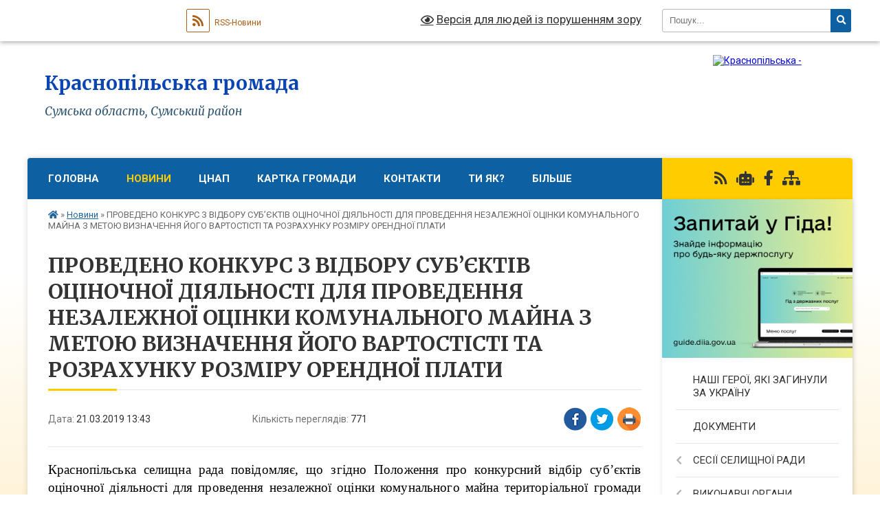

--- FILE ---
content_type: text/html; charset=UTF-8
request_url: https://krasnopilska-gromada.gov.ua/news/1553168681/
body_size: 13581
content:
<!DOCTYPE html>
<html lang="uk">
<head>
	<!--[if IE]><meta http-equiv="X-UA-Compatible" content="IE=edge"><![endif]-->
	<meta charset="utf-8">
	<meta name="viewport" content="width=device-width, initial-scale=1">
	<!--[if IE]><script>
		document.createElement('header');
		document.createElement('nav');
		document.createElement('main');
		document.createElement('section');
		document.createElement('article');
		document.createElement('aside');
		document.createElement('footer');
		document.createElement('figure');
		document.createElement('figcaption');
	</script><![endif]-->
	<title>ПРОВЕДЕНО КОНКУРС З ВІДБОРУ СУБ’ЄКТІВ ОЦІНОЧНОЇ ДІЯЛЬНОСТІ ДЛЯ ПРОВЕДЕННЯ НЕЗАЛЕЖНОЇ ОЦІНКИ КОМУНАЛЬНОГО МАЙНА З МЕТОЮ ВИЗНАЧЕННЯ ЙОГО ВАРТОСТІСТІ ТА РОЗРАХУНКУ РОЗМІРУ ОРЕНДНОЇ ПЛАТИ | Краснопільська громада</title>
	<meta name="description" content="Краснопільська селищна рада повідомляє, що згідно Положення про конкурсний відбір суб&amp;rsquo;єктів оціночної діяльності для проведення незалежної оцінки комунального майна територіальної громади Краснопільської селищної ради затвердженого рі">
	<meta name="keywords" content="ПРОВЕДЕНО, КОНКУРС, З, ВІДБОРУ, СУБ’ЄКТІВ, ОЦІНОЧНОЇ, ДІЯЛЬНОСТІ, ДЛЯ, ПРОВЕДЕННЯ, НЕЗАЛЕЖНОЇ, ОЦІНКИ, КОМУНАЛЬНОГО, МАЙНА, З, МЕТОЮ, ВИЗНАЧЕННЯ, ЙОГО, ВАРТОСТІСТІ, ТА, РОЗРАХУНКУ, РОЗМІРУ, ОРЕНДНОЇ, ПЛАТИ, |, Краснопільська, громада">

	
		<meta property="og:image" content="https://rada.info/upload/users_files/04390104/7c02778f52ec72793d74d14bfa794c0b.jpg">
	<meta property="og:image:width" content="1024">
	<meta property="og:image:height" content="683">
			<meta property="og:title" content="ПРОВЕДЕНО КОНКУРС З ВІДБОРУ СУБ’ЄКТІВ ОЦІНОЧНОЇ ДІЯЛЬНОСТІ ДЛЯ ПРОВЕДЕННЯ НЕЗАЛЕЖНОЇ ОЦІНКИ КОМУНАЛЬНОГО МАЙНА З МЕТОЮ ВИЗНАЧЕННЯ ЙОГО ВАРТОСТІСТІ ТА РОЗРАХУНКУ РОЗМІРУ ОРЕНДНОЇ ПЛАТИ">
			<meta property="og:description" content="Краснопільська селищна рада повідомляє, що згідно Положення про конкурсний відбір суб&amp;rsquo;єктів оціночної діяльності для проведення незалежної оцінки комунального майна територіальної громади Краснопільської селищної ради затвердженого рішенням дванадцятої сесії сьомого скликання від 28.02.2018року №73 та керуючись Законом України &amp;laquo;Про оцінку майна, майнових прав та професійну оціночну діяльність в Україні&amp;raquo;, Законом України &amp;laquo;Про місцеве самоврядування в Україні&amp;raquo; проведено конкурс з відбору суб&amp;rsquo;єктів оціночної діяльності для проведення незалежної оцінки комунального майна з метою визначення його вартості та розрахунку розміру орендної плати.">
			<meta property="og:type" content="article">
	<meta property="og:url" content="https://krasnopilska-gromada.gov.ua/news/1553168681/">
		
		<link rel="apple-touch-icon" sizes="57x57" href="https://gromada.org.ua/apple-icon-57x57.png">
	<link rel="apple-touch-icon" sizes="60x60" href="https://gromada.org.ua/apple-icon-60x60.png">
	<link rel="apple-touch-icon" sizes="72x72" href="https://gromada.org.ua/apple-icon-72x72.png">
	<link rel="apple-touch-icon" sizes="76x76" href="https://gromada.org.ua/apple-icon-76x76.png">
	<link rel="apple-touch-icon" sizes="114x114" href="https://gromada.org.ua/apple-icon-114x114.png">
	<link rel="apple-touch-icon" sizes="120x120" href="https://gromada.org.ua/apple-icon-120x120.png">
	<link rel="apple-touch-icon" sizes="144x144" href="https://gromada.org.ua/apple-icon-144x144.png">
	<link rel="apple-touch-icon" sizes="152x152" href="https://gromada.org.ua/apple-icon-152x152.png">
	<link rel="apple-touch-icon" sizes="180x180" href="https://gromada.org.ua/apple-icon-180x180.png">
	<link rel="icon" type="image/png" sizes="192x192"  href="https://gromada.org.ua/android-icon-192x192.png">
	<link rel="icon" type="image/png" sizes="32x32" href="https://gromada.org.ua/favicon-32x32.png">
	<link rel="icon" type="image/png" sizes="96x96" href="https://gromada.org.ua/favicon-96x96.png">
	<link rel="icon" type="image/png" sizes="16x16" href="https://gromada.org.ua/favicon-16x16.png">
	<link rel="manifest" href="https://gromada.org.ua/manifest.json">
	<meta name="msapplication-TileColor" content="#ffffff">
	<meta name="msapplication-TileImage" content="https://gromada.org.ua/ms-icon-144x144.png">
	<meta name="theme-color" content="#ffffff">
	
	
		<meta name="robots" content="">
	
	<link rel="preconnect" href="https://fonts.googleapis.com">
	<link rel="preconnect" href="https://fonts.gstatic.com" crossorigin>
	<link href="https://fonts.googleapis.com/css?family=Merriweather:400i,700|Roboto:400,400i,700,700i&amp;subset=cyrillic-ext" rel="stylesheet">

    <link rel="preload" href="https://cdnjs.cloudflare.com/ajax/libs/font-awesome/5.9.0/css/all.min.css" as="style">
	<link rel="stylesheet" href="https://cdnjs.cloudflare.com/ajax/libs/font-awesome/5.9.0/css/all.min.css" integrity="sha512-q3eWabyZPc1XTCmF+8/LuE1ozpg5xxn7iO89yfSOd5/oKvyqLngoNGsx8jq92Y8eXJ/IRxQbEC+FGSYxtk2oiw==" crossorigin="anonymous" referrerpolicy="no-referrer" />
	
    <link rel="preload" href="//gromada.org.ua/themes/nature/css/styles_vip.css?v=3.31" as="style">
	<link rel="stylesheet" href="//gromada.org.ua/themes/nature/css/styles_vip.css?v=3.31">
	<link rel="stylesheet" href="//gromada.org.ua/themes/nature/css/9912/theme_vip.css?v=1767220067">
	
		<!--[if lt IE 9]>
	<script src="https://oss.maxcdn.com/html5shiv/3.7.2/html5shiv.min.js"></script>
	<script src="https://oss.maxcdn.com/respond/1.4.2/respond.min.js"></script>
	<![endif]-->
	<!--[if gte IE 9]>
	<style type="text/css">
		.gradient { filter: none; }
	</style>
	<![endif]-->

</head>
<body class=" right">

	<a href="#top_menu" class="skip-link link" aria-label="Перейти до головного меню (Alt+1)" accesskey="1">Перейти до головного меню (Alt+1)</a>
	<a href="#left_menu" class="skip-link link" aria-label="Перейти до бічного меню (Alt+2)" accesskey="2">Перейти до бічного меню (Alt+2)</a>
    <a href="#main_content" class="skip-link link" aria-label="Перейти до головного вмісту (Alt+3)" accesskey="3">Перейти до текстового вмісту (Alt+3)</a>



		<div id="all_screen">

						<section class="search_menu">
				<div class="wrap">
					<div class="row">
						<div class="grid-25 fl">
							<form action="https://krasnopilska-gromada.gov.ua/search/" class="search">
								<input type="text" name="q" value="" placeholder="Пошук..." aria-label="Введіть пошукову фразу" required>
								<button type="submit" name="search" value="y" aria-label="Натисніть для здійснення пошуку"><i class="fa fa-search"></i></button>
							</form>
							<a id="alt_version_eye" href="#" title="Версія для людей із порушенням зору" onclick="return set_special('ae907937966a920bba43e5e6a2c21037c672e4e1');"><i class="far fa-eye"></i></a>
						</div>
						<div class="grid-75">
							<div class="row">
								<div class="grid-25" style="padding-top: 13px;">
									<div id="google_translate_element"></div>
								</div>
								<div class="grid-25" style="padding-top: 13px;">
									<a href="https://gromada.org.ua/rss/9912/" class="rss" title="RSS-стрічка"><span><i class="fa fa-rss"></i></span> RSS-Новини</a>
								</div>
								<div class="grid-50 alt_version_block">

									<div class="alt_version">
										<a href="#" class="set_special_version" onclick="return set_special('ae907937966a920bba43e5e6a2c21037c672e4e1');"><i class="far fa-eye"></i> Версія для людей із порушенням зору</a>
									</div>

								</div>
								<div class="clearfix"></div>
							</div>
						</div>
						<div class="clearfix"></div>
					</div>
				</div>
			</section>
			
			<header>
				<div class="wrap">
					<div class="row">

						<div class="grid-25 logo fl">
							<a href="https://krasnopilska-gromada.gov.ua/" id="logo">
								<img src="https://rada.info/upload/users_files/04390104/gerb/images_1.png" alt="Краснопільська - ">
							</a>
						</div>
						<div class="grid-75 title fr">
							<div class="slogan_1">Краснопільська громада</div>
							<div class="slogan_2">Сумська область, Сумський район</div>
						</div>
						<div class="clearfix"></div>

					</div>
				</div>
			</header>

			<div class="wrap">
				<section class="middle_block">

					<div class="row">
						<div class="grid-75 fr">
							<nav class="main_menu" id="top_menu">
								<ul>
																		<li class="">
										<a href="https://krasnopilska-gromada.gov.ua/main/">Головна</a>
																													</li>
																		<li class="active has-sub">
										<a href="https://krasnopilska-gromada.gov.ua/news/">Новини</a>
																				<button onclick="return show_next_level(this);" aria-label="Показати підменю"></button>
																														<ul>
																						<li>
												<a href="https://krasnopilska-gromada.gov.ua/vitannya-12-36-16-11-06-2025/">ВІТАННЯ / НАГОРОДИ</a>
																																			</li>
																						<li>
												<a href="https://krasnopilska-gromada.gov.ua/more_news/">ПОДІЇ ТА ОГОЛОШЕННЯ</a>
																																			</li>
																						<li>
												<a href="https://krasnopilska-gromada.gov.ua/informacijna-kampaniya-13-08-48-11-06-2025/">ІНФОРМАЦІЙНА КАМПАНІЯ</a>
																																			</li>
																																</ul>
																			</li>
																		<li class=" has-sub">
										<a href="https://krasnopilska-gromada.gov.ua/cnap-12-35-35-11-06-2025/">ЦНАП</a>
																				<button onclick="return show_next_level(this);" aria-label="Показати підменю"></button>
																														<ul>
																						<li>
												<a href="https://krasnopilska-gromada.gov.ua/pidsumki-roboti-19-52-19-11-06-2025/">ПІДСУМКИ РОБОТИ</a>
																																			</li>
																						<li class="has-sub">
												<a href="https://krasnopilska-gromada.gov.ua/zvernennya-gromadyan-13-35-31-17-06-2025/">ЗВЕРНЕННЯ ГРОМАДЯН</a>
																								<button onclick="return show_next_level(this);" aria-label="Показати підменю"></button>
																																				<ul>
																										<li>
														<a href="https://krasnopilska-gromada.gov.ua/garyachi-linii-13-49-00-17-06-2025/">ГАРЯЧІ ЛІНІЇ</a>
													</li>
																																						</ul>
																							</li>
																						<li class="has-sub">
												<a href="https://krasnopilska-gromada.gov.ua/derzhavna-reestraciya-13-45-22-17-06-2025/">ДЕРЖАВНА РЕЄСТРАЦІЯ</a>
																								<button onclick="return show_next_level(this);" aria-label="Показати підменю"></button>
																																				<ul>
																										<li>
														<a href="https://krasnopilska-gromada.gov.ua/tipovi-informacijni-kartki-administrativnoi-poslugi-14-48-56-17-06-2025/">ТИПОВІ ІНФОРМАЦІЙНІ КАРТКИ АДМІНІСТРАТИВНОЇ ПОСЛУГИ</a>
													</li>
																																						</ul>
																							</li>
																						<li>
												<a href="https://krasnopilska-gromada.gov.ua/ogoloshennya-13-49-21-17-06-2025/">ОГОЛОШЕННЯ</a>
																																			</li>
																																</ul>
																			</li>
																		<li class="">
										<a href="https://krasnopilska-gromada.gov.ua/structure/">Картка громади</a>
																													</li>
																		<li class="">
										<a href="https://krasnopilska-gromada.gov.ua/feedback/">Контакти</a>
																													</li>
																		<li class="">
										<a href="https://krasnopilska-gromada.gov.ua/ti-yak-08-34-23-28-06-2025/">ТИ ЯК?</a>
																													</li>
																		<li class=" has-sub">
										<a href="https://krasnopilska-gromada.gov.ua/bilshe-08-37-35-28-06-2025/">БІЛЬШЕ</a>
																				<button onclick="return show_next_level(this);" aria-label="Показати підменю"></button>
																														<ul>
																						<li>
												<a href="https://krasnopilska-gromada.gov.ua/bezoplatna-pravova-dopomoga-informue-14-15-51-29-09-2022/">БЕЗОПЛАТНА ПРАВОВА ДОПОМОГА</a>
																																			</li>
																						<li>
												<a href="https://krasnopilska-gromada.gov.ua/zahist-prav-spozhivachiv-1525434168/">ЗАХИСТ ПРАВ СПОЖИВАЧІВ</a>
																																			</li>
																						<li class="has-sub">
												<a href="https://krasnopilska-gromada.gov.ua/meshkancyam-bagatokvartirnih-budinkiv-yak-stvoriti-osbb-i-ne-tilki-14-16-01-03-04-2019/">ЯК СТВОРИТИ ОСББ І НЕ ТІЛЬКИ</a>
																								<button onclick="return show_next_level(this);" aria-label="Показати підменю"></button>
																																				<ul>
																										<li>
														<a href="https://krasnopilska-gromada.gov.ua/programa-spriyannya-stvorennju-ta-pidtrimki-diyalnosti-ob’ednan-spivvlasnikiv-bagatokvartirnih-budinkiv-osbb-na-teritorii-krasnopilskoi-selischnoi-rad/">Програма сприяння створенню та підтримки діяльності об’єднань співвласників багатоквартирних будинків (ОСББ) на території Краснопільської селищної ради на 2019-2020 роки</a>
													</li>
																										<li>
														<a href="https://krasnopilska-gromada.gov.ua/energoefektivnist-u-bagatokvartirnomu-budinku-15-26-29-03-04-2019/">Енергоефективність у багатоквартирному будинку</a>
													</li>
																										<li>
														<a href="https://krasnopilska-gromada.gov.ua/nash-budinok-—-nasha-vlasnist-15-54-31-03-04-2019/">Наш будинок — наша власність</a>
													</li>
																																						</ul>
																							</li>
																						<li>
												<a href="https://krasnopilska-gromada.gov.ua/bezbarernist-12-29-04-29-07-2025/">БЕЗБАР'ЄРНІСТЬ</a>
																																			</li>
																																</ul>
																			</li>
																										</ul>

								<button class="menu-button" id="open-button"><i class="fas fa-bars"></i> Меню сайту</button>

							</nav>
							<div class="clearfix"></div>

														<section class="bread_crumbs">
								<div xmlns:v="http://rdf.data-vocabulary.org/#"><a href="https://krasnopilska-gromada.gov.ua/" title="Головна сторінка"><i class="fas fa-home"></i></a> &raquo; <a href="https://krasnopilska-gromada.gov.ua/news/" aria-current="page">Новини</a>  &raquo; <span>ПРОВЕДЕНО КОНКУРС З ВІДБОРУ СУБ’ЄКТІВ ОЦІНОЧНОЇ ДІЯЛЬНОСТІ ДЛЯ ПРОВЕДЕННЯ НЕЗАЛЕЖНОЇ ОЦІНКИ КОМУНАЛЬНОГО МАЙНА З МЕТОЮ ВИЗНАЧЕННЯ ЙОГО ВАРТОСТІСТІ ТА РОЗРАХУНКУ РОЗМІРУ ОРЕНДНОЇ ПЛАТИ</span></div>
							</section>
							
							<main id="main_content">

																											<h1>ПРОВЕДЕНО КОНКУРС З ВІДБОРУ СУБ’ЄКТІВ ОЦІНОЧНОЇ ДІЯЛЬНОСТІ ДЛЯ ПРОВЕДЕННЯ НЕЗАЛЕЖНОЇ ОЦІНКИ КОМУНАЛЬНОГО МАЙНА З МЕТОЮ ВИЗНАЧЕННЯ ЙОГО ВАРТОСТІСТІ ТА РОЗРАХУНКУ РОЗМІРУ ОРЕНДНОЇ ПЛАТИ</h1>


<div class="row">
	<div class="grid-30 one_news_date">
		Дата: <span>21.03.2019 13:43</span>
	</div>
	<div class="grid-30 one_news_count">
		Кількість переглядів: <span>771</span>
	</div>
		<div class="grid-30 one_news_socials">
		<button class="social_share" data-type="fb" aria-label="Поширити у Фейсбук"><img src="//gromada.org.ua/themes/nature/img/share/fb.png" alt="Іконака Фейсбук"></button>
		<button class="social_share" data-type="tw" aria-label="Поширити у Твітер"><img src="//gromada.org.ua/themes/nature/img/share/tw.png" alt="Іконка Твітер"></button>
		<button class="print_btn" onclick="window.print();" aria-label="Надрукувати"><img src="//gromada.org.ua/themes/nature/img/share/print.png" alt="Іконка принтеру"></button>
	</div>
		<div class="clearfix"></div>
</div>

<hr>

<p class="MsoBodyText" style="margin:0cm; margin-bottom:.0001pt; text-align:justify; margin-right:0cm; margin-left:0cm"><span style="font-size:12pt"><span style="font-family:&quot;Times New Roman&quot;,&quot;serif&quot;"><span style="font-size:14.0pt"><span style="color:black"><span style="position:relative"><span style="top:1.0pt"><span style="letter-spacing:.1pt">Краснопільська селищна рада повідомляє, що згідно Положення про конкурсний відбір суб&rsquo;єктів оціночної діяльності для проведення незалежної оцінки комунального майна територіальної громади Краснопільської селищної ради затвердженого рішенням дванадцятої сесії сьомого скликання від 28.02.2018року №73 та керуючись Законом України &laquo;Про оцінку майна, майнових прав та професійну оціночну діяльність в Україні&raquo;, Законом України &laquo;Про місцеве самоврядування в Україні&raquo; проведено конкурс </span></span></span></span></span><span style="font-size:14.0pt"><span style="color:black"><span style="position:relative"><span style="top:1.0pt"><span style="letter-spacing:.1pt">з відбору суб&rsquo;єктів оціночної діяльності для проведення незалежної оцінки комунального майна з метою визначення його вартості та розрахунку розміру орендної плати.</span></span></span></span></span></span></span></p>

<p style="margin: 0cm 0cm 10pt; text-align: justify;"><span style="font-size:11pt"><span style="background:white"><span style="line-height:normal"><span style="font-family:&quot;Calibri&quot;,&quot;sans-serif&quot;"><span style="font-size:14.0pt"><span style="font-family:&quot;Times New Roman&quot;,&quot;serif&quot;"><span style="color:black"><span style="position:relative"><span style="top:1.0pt"><span style="letter-spacing:.1pt">&nbsp;&nbsp;&nbsp;&nbsp;&nbsp;&nbsp;&nbsp;&nbsp; Відповідно до рішення конкурсної комісії </span></span></span></span></span></span><span style="font-size:14.0pt"><span style="font-family:&quot;Times New Roman&quot;,&quot;serif&quot;"><span style="color:black"><span style="position:relative"><span style="top:1.0pt"><span style="letter-spacing:.1pt">з відбору суб&rsquo;єктів оціночної діяльності для проведення незалежної оцінки </span></span></span></span></span></span><span style="font-size:14.0pt"><span style="font-family:&quot;Times New Roman&quot;,&quot;serif&quot;">частини нежитлового </span></span><span style="font-size:14.0pt"><span style="font-family:&quot;Times New Roman&quot;,&quot;serif&quot;">приміщення загальною площею 34,5 кв. м., що розташоване за адресою: Сумська область, смт Краснопілля, вул. Сумська, 6 з метою визначення його вартості для подальшого розрахунку розміру орендної плати переможцем<span style="color:black"><span style="position:relative"><span style="top:1.0pt"><span style="letter-spacing:.1pt"> визначено - С</span></span></span></span>уб&rsquo;єкта оціночної діяльності ФОП Педченко Андрія Миколайовича.</span></span></span></span></span></span></p>

<p style="margin-bottom:.0001pt; text-align:justify; margin:0cm 0cm 10pt"><span style="font-size:11pt"><span style="background:white"><span style="line-height:normal"><span style="font-family:&quot;Calibri&quot;,&quot;sans-serif&quot;"><span style="font-size:14.0pt"><span style="font-family:&quot;Times New Roman&quot;,&quot;serif&quot;"><img alt="Фото без опису"  alt="" height="466" src="https://rada.info/upload/users_files/04390104/7c02778f52ec72793d74d14bfa794c0b.jpg" width="700" /></span></span></span></span></span></span></p>
<div class="clearfix"></div>

<hr>



<p><a href="https://krasnopilska-gromada.gov.ua/news/" class="btn btn-grey">&laquo; повернутися</a></p>																	
							</main>
						</div>
						<div class="grid-25 fl">

							<div class="project_name">
								<a href="https://gromada.org.ua/rss/9912/" rel="nofollow" target="_blank" title="RSS-стрічка новин сайту"><i class="fas fa-rss"></i></a>
																<a href="https://krasnopilska-gromada.gov.ua/feedback/#chat_bot" title="Наша громада в смартфоні"><i class="fas fa-robot"></i></a>
																																<a href="https://www.facebook.com/KrasnopilskaOTG" rel="nofollow" target="_blank" title="Приєднуйтесь до нас у Facebook"><i class="fab fa-facebook-f"></i></a>																								<a href="https://krasnopilska-gromada.gov.ua/sitemap/" title="Мапа сайту"><i class="fas fa-sitemap"></i></a>
							</div>
							<aside class="left_sidebar">
				
																<div class="diia_guide">
									<a href="https://guide.diia.gov.ua/" rel="nofollow" target="_blank"><img src="https://gromada.org.ua/upload/diia_guide.jpg" alt="Гід державних послуг"></a>
								</div>
								
																<nav class="sidebar_menu" id="left_menu">
									<ul>
																				<li class="">
											<a href="https://krasnopilska-gromada.gov.ua/nashi-geroi-yaki-zaginuli-za-ukrainu-20-35-12-30-09-2024/">НАШІ ГЕРОЇ, ЯКІ ЗАГИНУЛИ ЗА УКРАЇНУ</a>
																																</li>
																				<li class="">
											<a href="https://krasnopilska-gromada.gov.ua/docs/">ДОКУМЕНТИ</a>
																																</li>
																				<li class=" has-sub">
											<a href="https://krasnopilska-gromada.gov.ua/sesiya-selischnoi-radi-13-45-15-26-09-2024/">СЕСІЇ СЕЛИЩНОЇ РАДИ</a>
																						<button onclick="return show_next_level(this);" aria-label="Показати підменю"></button>
																																	<i class="fa fa-chevron-right"></i>
											<ul>
																								<li class="">
													<a href="https://krasnopilska-gromada.gov.ua/48-sesiya-8-sklikannya-15-02-03-27-09-2024/">Відеофіксація</a>
																																						</li>
																								<li class="">
													<a href="https://krasnopilska-gromada.gov.ua/postijni-komisii-14-42-03-26-09-2024/">Постійні комісії</a>
																																						</li>
																								<li class="">
													<a href="https://krasnopilska-gromada.gov.ua/rezultati-poimennogo-golosuvannya-09-23-11-07-04-2025/">Результати поіменного голосування</a>
																																						</li>
																								<li class=" has-sub">
													<a href="https://krasnopilska-gromada.gov.ua/rishennya-10-24-36-21-10-2024/">Рішення</a>
																										<button onclick="return show_next_level(this);" aria-label="Показати підменю"></button>
																																							<i class="fa fa-chevron-right"></i>
													<ul>
																												<li><a href="https://krasnopilska-gromada.gov.ua/2024-10-25-05-21-10-2024/">2024 рік</a></li>
																												<li><a href="https://krasnopilska-gromada.gov.ua/2025-rik-11-50-50-04-02-2025/">2025 рік</a></li>
																																									</ul>
																									</li>
																																			</ul>
																					</li>
																				<li class=" has-sub">
											<a href="https://krasnopilska-gromada.gov.ua/vikonavchi-organi-13-04-33-03-06-2025/">ВИКОНАВЧІ ОРГАНИ</a>
																						<button onclick="return show_next_level(this);" aria-label="Показати підменю"></button>
																																	<i class="fa fa-chevron-right"></i>
											<ul>
																								<li class="">
													<a href="https://krasnopilska-gromada.gov.ua/finansi-14-41-58-03-06-2025/">ФІНАНСИ / БЮДЖЕТ</a>
																																						</li>
																								<li class="">
													<a href="https://krasnopilska-gromada.gov.ua/komunalne-majno-14-42-31-03-06-2025/">ВІДДІЛ УПРАВЛІННЯ КОМУНАЛЬНИМ МАЙНОМ</a>
																																						</li>
																								<li class=" has-sub">
													<a href="https://krasnopilska-gromada.gov.ua/zhitlovokomunalna-sfera-14-43-08-03-06-2025/">ВІДДІЛ ЖИТЛОВО-КОМУНАЛЬНОГО  ГОСПОДАРСТВА</a>
																										<button onclick="return show_next_level(this);" aria-label="Показати підменю"></button>
																																							<i class="fa fa-chevron-right"></i>
													<ul>
																												<li><a href="https://krasnopilska-gromada.gov.ua/zhitlovokomunalne-gospodarstvo-10-51-51-23-02-2024/">Житлово-комунальне господарство</a></li>
																												<li><a href="https://krasnopilska-gromada.gov.ua/pidsumki-roboti-20-05-18-11-06-2025/">ПІДСУМКИ РОБОТИ</a></li>
																																									</ul>
																									</li>
																								<li class=" has-sub">
													<a href="https://krasnopilska-gromada.gov.ua/osvita-14-49-14-03-06-2025/">ОСВІТА</a>
																										<button onclick="return show_next_level(this);" aria-label="Показати підменю"></button>
																																							<i class="fa fa-chevron-right"></i>
													<ul>
																												<li><a href="https://krasnopilska-gromada.gov.ua/pidsumki-roboti-21-45-55-11-06-2025/">ПІДСУМКИ РОБОТИ</a></li>
																																									</ul>
																									</li>
																								<li class=" has-sub">
													<a href="https://krasnopilska-gromada.gov.ua/ekonomichnij-rozvitok-14-50-24-03-06-2025/">ЕКОНОМІЧНИЙ РОЗВИТОК</a>
																										<button onclick="return show_next_level(this);" aria-label="Показати підменю"></button>
																																							<i class="fa fa-chevron-right"></i>
													<ul>
																												<li><a href="https://krasnopilska-gromada.gov.ua/proekt-programi-ekonomichnogo-i-socialnogo-rozvitku-krasnopilskoi-selischnoi-radi-na-2023-rik-20-19-12-13-12-2022/">ПРОГРАМА ЕКОНОМІЧНОГО I СОЦІАЛЬНОГО РОЗВИТКУ КРАСНОПІЛЬСЬКОЇ СЕЛИЩНОЇ РАДИ</a></li>
																												<li><a href="https://krasnopilska-gromada.gov.ua/malij-ta-serednij-biznes-15-21-58-24-06-2025/">МАЛИЙ ТА СЕРЕДНІЙ БІЗНЕС</a></li>
																												<li><a href="https://krasnopilska-gromada.gov.ua/pidsumki-roboti-20-08-07-11-06-2025/">ПІДСУМКИ РОБОТИ</a></li>
																																									</ul>
																									</li>
																								<li class=" has-sub">
													<a href="https://krasnopilska-gromada.gov.ua/nadzvichajni-situacii-14-53-40-03-06-2025/">ЦИВІЛЬНИЙ ЗАХИСТ НАСЕЛЕННЯ / НАДЗВИЧАЙНІ СИТУАЦІЇ</a>
																										<button onclick="return show_next_level(this);" aria-label="Показати підменю"></button>
																																							<i class="fa fa-chevron-right"></i>
													<ul>
																												<li><a href="https://krasnopilska-gromada.gov.ua/evakuacijni-zahodi-12-46-39-10-06-2025/">ЕВАКУАЦІЙНІ ЗАХОДИ</a></li>
																												<li><a href="https://krasnopilska-gromada.gov.ua/pidsumki-roboti-20-03-59-11-06-2025/">ПІДСУМКИ РОБОТИ</a></li>
																																									</ul>
																									</li>
																								<li class=" has-sub">
													<a href="https://krasnopilska-gromada.gov.ua/kultura-molodbsport-turizm-22-30-22-10-06-2025/">КУЛЬТУРА, МОЛОДЬ,СПОРТ, ТУРИЗМ</a>
																										<button onclick="return show_next_level(this);" aria-label="Показати підменю"></button>
																																							<i class="fa fa-chevron-right"></i>
													<ul>
																												<li><a href="https://krasnopilska-gromada.gov.ua/novini-22-37-50-10-06-2025/">НОВИНИ</a></li>
																												<li><a href="https://krasnopilska-gromada.gov.ua/ogoloshennya-22-38-27-10-06-2025/">ОГОЛОШЕННЯ</a></li>
																												<li><a href="https://krasnopilska-gromada.gov.ua/pidsumki-roboti-21-32-36-11-06-2025/">ПІДСУМКИ РОБОТИ ВІДДІЛУ КУЛЬТУРИ, ТУРИЗМУ, МОЛОДІ ТА СПОРТУ</a></li>
																												<li><a href="https://krasnopilska-gromada.gov.ua/pidsumki-roboti-sportu-21-37-50-11-06-2025/">ПІДСУМКИ РОБОТИ СПОРТУ</a></li>
																																									</ul>
																									</li>
																								<li class=" has-sub">
													<a href="https://krasnopilska-gromada.gov.ua/sluzhba-u-spravah-ditej-14-23-26-03-06-2025/">СЛУЖБА У СПРАВАХ ДІТЕЙ</a>
																										<button onclick="return show_next_level(this);" aria-label="Показати підменю"></button>
																																							<i class="fa fa-chevron-right"></i>
													<ul>
																												<li><a href="https://krasnopilska-gromada.gov.ua/novini-22-48-19-10-06-2025/">НОВИНИ</a></li>
																																									</ul>
																									</li>
																								<li class=" has-sub">
													<a href="https://krasnopilska-gromada.gov.ua/zemelni-vidnosini-14-25-06-03-06-2025/">ЗЕМЕЛЬНІ ВІДНОСИНИ</a>
																										<button onclick="return show_next_level(this);" aria-label="Показати підменю"></button>
																																							<i class="fa fa-chevron-right"></i>
													<ul>
																												<li><a href="https://krasnopilska-gromada.gov.ua/pidsumki-roboti-19-57-26-11-06-2025/">ПІДСУМКИ РОБОТИ</a></li>
																																									</ul>
																									</li>
																								<li class=" has-sub">
													<a href="https://krasnopilska-gromada.gov.ua/socialnij-zahist-14-41-09-03-06-2025/">СОЦІАЛЬНИЙ ЗАХИСТ</a>
																										<button onclick="return show_next_level(this);" aria-label="Показати підменю"></button>
																																							<i class="fa fa-chevron-right"></i>
													<ul>
																												<li><a href="https://krasnopilska-gromada.gov.ua/informaciya-dlya-gromadyan-ukraini-yaki-prozhivajut-na-timchasovo-okupovanih-teritoriyah-14-37-13-01-03-2023/">ІНФОРМАЦІЯ ДЛЯ ГРОМАДЯН УКРАЇНИ, ЯКІ ПРОЖИВАЮТЬ НА ТИМЧАСОВО ОКУПОВАНИХ ТЕРИТОРІЯХ</a></li>
																												<li><a href="https://krasnopilska-gromada.gov.ua/informaciya-dlya-veteraniv-vijni-atooos-chleniv-simej-zagiblih-pomerlih-veteraniv-vijni-atooos-09-20-44-06-03-2023/">ІНФОРМАЦІЯ ДЛЯ ВЕТЕРАНІВ ВІЙНИ АТО/ООС, ЧЛЕНІВ СІМЕЙ ЗАГИБЛИ (ПОМЕРЛИХ) ВЕТЕРАНІВ ВІЙНИАТО/ООС</a></li>
																												<li><a href="https://krasnopilska-gromada.gov.ua/protidiya-domashnomu-nasilstvu-15-55-06-16-06-2025/">ПРОТИДІЯ ДОМАШНЬОМУ НАСИЛЬСТВУ</a></li>
																												<li><a href="https://krasnopilska-gromada.gov.ua/pidsumki-roboti-19-54-41-11-06-2025/">ПІДСУМКИ РОБОТИ</a></li>
																																									</ul>
																									</li>
																								<li class="">
													<a href="https://krasnopilska-gromada.gov.ua/agropromislovij-rozvitok-14-11-13-20-06-2025/">АГРОПРОМИСЛОВИЙ РОЗВИТОК</a>
																																						</li>
																																			</ul>
																					</li>
																				<li class=" has-sub">
											<a href="https://krasnopilska-gromada.gov.ua/komunalni-pidpriemstva-ustanovi-ta-zakladi-13-22-45-03-06-2025/">КОМУНАЛЬНІ ПІДПРИЄМСТВА, УСТАНОВИ ТА ЗАКЛАДИ</a>
																						<button onclick="return show_next_level(this);" aria-label="Показати підменю"></button>
																																	<i class="fa fa-chevron-right"></i>
											<ul>
																								<li class=" has-sub">
													<a href="https://krasnopilska-gromada.gov.ua/ku-centr-nadannya-socialnih-poslug-13-25-39-03-06-2025/">КУ "ЦЕНТР НАДАННЯ СОЦІАЛЬНИХ ПОСЛУГ"</a>
																										<button onclick="return show_next_level(this);" aria-label="Показати підменю"></button>
																																							<i class="fa fa-chevron-right"></i>
													<ul>
																												<li><a href="https://krasnopilska-gromada.gov.ua/pidsumki-roboti-21-26-30-11-06-2025/">ПІДСУМКИ РОБОТИ</a></li>
																												<li><a href="https://krasnopilska-gromada.gov.ua/mobilna-brigada-komunalnoi-ustanovi-centr-nadannya-socialnih-poslug-09-10-53-01-09-2025/">МОБІЛЬНА БРИГАДА</a></li>
																																									</ul>
																									</li>
																								<li class=" has-sub">
													<a href="https://krasnopilska-gromada.gov.ua/kz-krasnopilska-publichna-biblioteka-18-20-24-11-06-2025/">КЗ «КРАСНОПІЛЬСЬКА ПУБЛІЧНА БІБЛІОТЕКА»</a>
																										<button onclick="return show_next_level(this);" aria-label="Показати підменю"></button>
																																							<i class="fa fa-chevron-right"></i>
													<ul>
																												<li><a href="https://krasnopilska-gromada.gov.ua/ogoloshennya-10-24-01-23-06-2025/">ОГОЛОШЕННЯ</a></li>
																												<li><a href="https://krasnopilska-gromada.gov.ua/pidsumki-roboti-21-30-28-11-06-2025/">ПІДСУМКИ РОБОТИ</a></li>
																																									</ul>
																									</li>
																								<li class=" has-sub">
													<a href="https://krasnopilska-gromada.gov.ua/kz-krasnopilskij-palac-kulturi-18-23-51-11-06-2025/">КЗ "КРАСНОПІЛЬСЬКИЙ ПАЛАЦ КУЛЬТУРИ"</a>
																										<button onclick="return show_next_level(this);" aria-label="Показати підменю"></button>
																																							<i class="fa fa-chevron-right"></i>
													<ul>
																												<li><a href="https://krasnopilska-gromada.gov.ua/ogoloshennya-16-05-16-17-06-2025/">ОГОЛОШЕННЯ</a></li>
																																									</ul>
																									</li>
																								<li class="">
													<a href="https://krasnopilska-gromada.gov.ua/kp-ekoservis-20-06-29-11-06-2025/">КП "ЕКОСЕРВІС"</a>
																																						</li>
																								<li class=" has-sub">
													<a href="https://krasnopilska-gromada.gov.ua/kz-krasnopilska-dityacha-muzichna-shkola-21-29-16-11-06-2025/">КЗ "КРАСНОПІЛЬСЬКА ДИТЯЧА МУЗИЧНА ШКОЛА"</a>
																										<button onclick="return show_next_level(this);" aria-label="Показати підменю"></button>
																																							<i class="fa fa-chevron-right"></i>
													<ul>
																												<li><a href="https://krasnopilska-gromada.gov.ua/pidsumki-roboti-21-29-29-11-06-2025/">ПІДСУМКИ РОБОТИ</a></li>
																												<li><a href="https://krasnopilska-gromada.gov.ua/zviti-21-42-58-11-06-2025/">ЗВІТИ</a></li>
																																									</ul>
																									</li>
																																			</ul>
																					</li>
																				<li class=" has-sub">
											<a href="https://krasnopilska-gromada.gov.ua/korisna-informaciya-dlya-vpo-11-15-57-28-08-2023/">КОРИСНА ІНФОРМАЦІЯ ВПО</a>
																						<button onclick="return show_next_level(this);" aria-label="Показати підменю"></button>
																																	<i class="fa fa-chevron-right"></i>
											<ul>
																								<li class="">
													<a href="https://krasnopilska-gromada.gov.ua/perelik-misc-kompaktnogo-prozhivannya-ta-budinkiv-16-44-12-07-06-2025/">ПЕРЕЛІК МІСЦЬ КОМПАКТНОГО ПРОЖИВАННЯ ТА БУДИНКІВ</a>
																																						</li>
																								<li class="">
													<a href="https://krasnopilska-gromada.gov.ua/informaciya-pro-pracevlashtuvannya-dlya-vpo-11-55-33-24-07-2025/">ІНФОРМАЦІЯ ПРО ПРАЦЕВЛАШТУВАННЯ ДЛЯ ВПО</a>
																																						</li>
																								<li class="">
													<a href="https://krasnopilska-gromada.gov.ua/blagodijni-fondi-organizacii-12-22-14-24-07-2025/">ЦЕНТРИ ОТРИМАННЯ МЕДОЧНОЇ Й ГУМАНІТАРНОЇ ДОПОМОГИ, СОЦІАЛЬНИХ ВИПЛАТ, РЕЄСТРАЦІЇ ВПО ТА ІНШІ АДМІНІСТРАТИВНІ ПОСЛУГИ</a>
																																						</li>
																								<li class="">
													<a href="https://krasnopilska-gromada.gov.ua/vlashtuvannya-ditej-u-zzo-ta-zdo-15-01-35-24-07-2025/">ВЛАШТУВАННЯ ДІТЕЙ У ЗЗО ТА  ЗДО</a>
																																						</li>
																								<li class="">
													<a href="https://krasnopilska-gromada.gov.ua/psihologichna-dopomoga-dlya-vpo-15-03-29-24-07-2025/">ПСИХОЛОГІЧНА ДОПОМОГА ДЛЯ ВПО</a>
																																						</li>
																																			</ul>
																					</li>
																				<li class="">
											<a href="https://krasnopilska-gromada.gov.ua/regulyatorna-diyalnist-14-21-33-20-12-2022/">РЕГУЛЯТОРНА ДІЯЛЬНІСТЬ</a>
																																</li>
																				<li class="">
											<a href="https://krasnopilska-gromada.gov.ua/rishennya-pro-perejmenuvannya-vulic-ta-provulkiv-na-teritorii-naselenih-punktiv-krasnopilskoi-selischnoi-radi-14-38-48-21-11-2022/">РІШЕННЯ ПРО ПЕРЕЙМЕНУВАННЯ ВУЛИЦЬ ТА ПРОВУЛКІВ НА ТЕРИТОРІЇ НАСЕЛЕНИХ ПУНКТІВ КРАСНОПІЛЬСЬКОЇ СЕЛИЩНОЇ РАДИ</a>
																																</li>
																				<li class=" has-sub">
											<a href="https://krasnopilska-gromada.gov.ua/poperedzhennya-viniknennya-nadzvichajnih-situacij-08-26-49-20-03-2020/">ПОПЕРЕДЖЕННЯ ВИНИКНЕННЯ НАДЗВИЧАЙНИХ СИТУАЦІЙ</a>
																						<button onclick="return show_next_level(this);" aria-label="Показати підменю"></button>
																																	<i class="fa fa-chevron-right"></i>
											<ul>
																								<li class="">
													<a href="https://krasnopilska-gromada.gov.ua/normativnopravovi-akti-12-52-37-23-02-2022/">НОРМАТИВНО-ПРАВОВІ АКТИ</a>
																																						</li>
																								<li class="">
													<a href="https://krasnopilska-gromada.gov.ua/perelik-zahisnih-sporud-na-teritorii-krasnopilskoi-selischnoi-radi-11-12-44-12-06-2023/">ПЕРЕЛІК ЗАХИСНИХ СПОРУД НА ТЕРИТОРІЇ КРАСНОПІЛЬСЬКОЇ СЕЛИЩНОЇ РАДИ</a>
																																						</li>
																								<li class="">
													<a href="https://krasnopilska-gromada.gov.ua/miscya-roztashuvannya-stacionarnih-punktiv-obigrivu-naselennya-na-teritorii-krasnopilskoi-selischnoi-radi-sumskoi-oblasti-12-18-35-14-01-2021/">МІСЦЯ РОЗТАШУВАННЯ СТАЦІОНАРНИХ ПУНКТІВ ОБІГРІВУ</a>
																																						</li>
																																			</ul>
																					</li>
																				<li class=" has-sub">
											<a href="https://krasnopilska-gromada.gov.ua/sport-v-gromadi-08-49-25-28-12-2018/">СПОРТ В ГРОМАДІ</a>
																						<button onclick="return show_next_level(this);" aria-label="Показати підменю"></button>
																																	<i class="fa fa-chevron-right"></i>
											<ul>
																								<li class="">
													<a href="https://krasnopilska-gromada.gov.ua/sportivna-infrastruktura-10-17-05-28-12-2018/">Спортивна інфраструктура</a>
																																						</li>
																								<li class="">
													<a href="https://krasnopilska-gromada.gov.ua/sportivne-zhittya-gromadi-10-17-27-28-12-2018/">Спортивне життя громади</a>
																																						</li>
																																			</ul>
																					</li>
																				<li class="">
											<a href="https://krasnopilska-gromada.gov.ua/photo/">ФОТОГАЛЕРЕЯ</a>
																																</li>
																				<li class="">
											<a href="https://krasnopilska-gromada.gov.ua/reestr-galuzevih-mizhgaluzevih-teritorialnih-ugod-kolektivnih-dogovoriv-zmin-i-dopovnen-do-nih-14-48-09-03-05-2023/">РЕЄСТР ГАЛУЗЕВИХ (МІЖГАЛУЗЕВИХ), ТЕРИТОРІАЛЬНИХ УГОД, КОЛЕКТИВНИХ ДОГОВОРІВ, ЗМІН І ДОПОВНЕНЬ ДО НИХ</a>
																																</li>
																				<li class=" has-sub">
											<a href="https://krasnopilska-gromada.gov.ua/evidnovlennya-08-48-05-15-08-2025/">єВІДНОВЛЕННЯ</a>
																						<button onclick="return show_next_level(this);" aria-label="Показати підменю"></button>
																																	<i class="fa fa-chevron-right"></i>
											<ul>
																								<li class="">
													<a href="https://krasnopilska-gromada.gov.ua/komisiya-z-rozglyadu-pitan-schodo-nadannya-kompensacii-za-poshkodzheni-ob’ekti-neruhomogo-majna-08-50-26-15-08-2025/">КОМІСІЯ З РОЗГЛЯДУ ПИТАНЬ ЩОДО НАДАННЯ КОМПЕНСАЦІЇ ЗА ПОШКОДЖЕНІ ОБ’ЄКТИ НЕРУХОМОГО МАЙНА</a>
																																						</li>
																								<li class="">
													<a href="https://krasnopilska-gromada.gov.ua/komisiya-z-rozglyadu-pitan-schodo-nadannya-kompensacii-za-znischeni-ob’ekti-neruhomogo-majna-08-50-56-15-08-2025/">КОМІСІЯ З РОЗГЛЯДУ ПИТАНЬ ЩОДО НАДАННЯ КОМПЕНСАЦІЇ ЗА ЗНИЩЕНІ ОБ’ЄКТИ НЕРУХОМОГО МАЙНА</a>
																																						</li>
																																			</ul>
																					</li>
																				<li class="">
											<a href="https://krasnopilska-gromada.gov.ua/nacionalnopatriotichne-vihovannya-14-47-55-23-06-2025/">НАЦІОНАЛЬНО-ПАТРІОТИЧНЕ ВИХОВАННЯ</a>
																																</li>
																													</ul>
								</nav>

																	<div class="petition_block">

	<div class="petition_title">Публічні закупівлі</div>

		<p><a href="https://krasnopilska-gromada.gov.ua/prozorro/" title="Публічні закупівлі в Прозорро"><img src="//gromada.org.ua/themes/nature/img/prozorro_logo.png?v=2025" alt="Логотип Prozorro"></a></p>
	
	
	
</div>																
																	<div class="petition_block">
	
	<div class="petition_title">Особистий кабінет користувача</div>

		<div class="alert alert-warning">
		Ви не авторизовані. Для того, щоб мати змогу створювати або підтримувати петиції<br>
		<a href="#auth_petition" class="open-popup add_petition btn btn-yellow btn-small btn-block" style="margin-top: 10px;"><i class="fa fa-user"></i> авторизуйтесь</a>
	</div>
		
			<div class="petition_title">Система петицій</div>
		
					<div class="none_petition">Немає петицій, за які можна голосувати</div>
						
		
	
</div>
								
								
								
								
																<div id="banner_block">

									<p><a rel="nofollow" href="http://www.president.gov.ua/"><img alt="Фото без опису" src="https://rada.info/upload/users_files/04390104/cbc1b553a4036831b6f2a4be61253140.jpg" style="width: 190px; height: 99px;" /></a></p>

<p><a rel="nofollow" href="https://www.rada.gov.ua/"><img alt="Фото без опису" src="https://rada.info/upload/users_files/04390104/4b28be2b67f2b603c32fe92a4363d499.jpg" style="width: 190px; height: 99px;" /></a></p>

<p><a rel="nofollow" href="https://www.kmu.gov.ua/"><img alt="Фото без опису" src="https://rada.info/upload/users_files/04390104/96197f2b65525d39ebe13d2673552ecc.jpg" style="width: 190px; height: 99px;" /></a></p>

<p><span style="font-size:8px;"><a rel="nofollow" href="https://osv.krasnopilska-gromada.gov.ua/"><img alt="Фото без опису" src="https://rada.info/upload/users_files/04390104/c596edf87b9b1074b47facc596301b39.jpg" style="width: 300px; height: 58px;" /></a></span></p>

<p><a rel="nofollow" href="https://kras-centr.pmsd.org.ua/"><img alt="Фото без опису" src="https://rada.info/upload/users_files/04390104/d0bf096ac74f42937030315f67c1a8b5.jpg" style="width: 350px; height: 100px;" /></a></p>

<p><a rel="nofollow" href="https://krasnop.crl.net.ua/"><img alt="Фото без опису" src="https://rada.info/upload/users_files/04390104/1504d9a13b893f33a079b2deb110c71d.jpg" style="width: 330px; height: 137px;" /></a></p>

<p><a rel="nofollow" href="https://www.facebook.com/KrasnopilskaOTG/" target="_blank"><img alt="Фото без опису" src="https://rada.info/upload/users_files/04390104/4faafc9f0842bd96fd86233f18b3b3fe.jpeg" style="width: 355px; height: 142px;" /></a></p>

<p><img alt="Фото без опису" src="https://rada.info/upload/users_files/04390104/79aa929aeca80a07269b73ea704647ed.jpg" style="width: 2363px; height: 1182px;" /></p>

<p><a rel="nofollow" href="https://www.auc.org.ua/" target=""><img alt="Фото без опису" src="https://rada.info/upload/users_files/04390104/0bd5910f1ed966d5d7412f6bcc2149be.png" style="width: 190px; height: 112px;" /></a></p>

<p><a rel="nofollow" href="https://atu.net.ua/"><img alt="Фото без опису" src="https://rada.info/upload/users_files/04390104/dcd767d4b6c5fd7a869dbd618d0c48b7.jpg" style="width: 250px; height: 166px;" /></a></p>

<p><a rel="nofollow" href="https://legalaid.gov.ua/"><img alt="Фото без опису" src="https://rada.info/upload/users_files/04390104/5a57b25f0debb4daed3317a38da2accf.png" style="width: 316px; height: 124px;" /></a>&nbsp; &nbsp; &nbsp; &nbsp; &nbsp; &nbsp; &nbsp; &nbsp; &nbsp; &nbsp; &nbsp; &nbsp; &nbsp; &nbsp; &nbsp; &nbsp; &nbsp; &nbsp; &nbsp; &nbsp; &nbsp; &nbsp; &nbsp; &nbsp; &nbsp; &nbsp; &nbsp; &nbsp; &nbsp; &nbsp; &nbsp; &nbsp; &nbsp; &nbsp; &nbsp; &nbsp; &nbsp; &nbsp; &nbsp; &nbsp; &nbsp; &nbsp; &nbsp; &nbsp; &nbsp; &nbsp; &nbsp; &nbsp; &nbsp; &nbsp; &nbsp; &nbsp; &nbsp; &nbsp;&nbsp;<a rel="nofollow" href="https://sites.google.com/view/programa-vidnovidim-ukr"><img alt="Фото без опису" src="https://rada.info/upload/users_files/04390104/2fe2374c52e05d03348b317c80eccede.jpg" style="width: 353px; height: 143px;" /></a></p>

<p><a rel="nofollow" href="https://howareu.com/." target="_blank"><img alt="Ментальне здоров'я " src="https://rada.info/upload/users_files/04390104/73b0e5070e92956df977061ddc51fb82.jpg" /></a></p>
									<div class="clearfix"></div>

									<div id="SinoptikInformer" style="width:241px;" class="SinoptikInformer type1c1"><div class="siHeader"><div class="siLh"><div class="siMh"><a onmousedown="siClickCount();" class="siLogo" rel="nofollow" href="https://ua.sinoptik.ua/" target="_blank" title="Погода"> </a>Погода <span id="siHeader"></span></div></div></div><div class="siBody"><a onmousedown="siClickCount();" rel="nofollow" href="https://ua.sinoptik.ua/погода-краснопілля-303012448" title="Погода у Краснопіллі" target="_blank"><div class="siCity"><div class="siCityName"><span>Краснопілля</span></div><div id="siCont0" class="siBodyContent"><div class="siLeft"><div class="siTerm"></div><div class="siT" id="siT0"></div><div id="weatherIco0"></div></div><div class="siInf"><p>вологість: <span id="vl0"></span></p><p>тиск: <span id="dav0"></span></p><p>вітер: <span id="wind0"></span></p></div></div></div></a><div class="siLinks">Погода на 10 днів від <a rel="nofollow" href="https://ua.sinoptik.ua/погода-краснопілля-303012448/10-днів" title="Погода на 10 днів" target="_blank" onmousedown="siClickCount();">sinoptik.ua</a></div></div><div class="siFooter"><div class="siLf"><div class="siMf"></div></div></div></div><script type="text/javascript" charset="UTF-8" src="//sinoptik.ua/informers_js.php?title=4&wind=3&cities=303012448&lang=ua"></script>

<A rel="nofollow" href="https://www.dilovamova.com/"><IMG width=250 height=312 border=0 alt="Українське ділове мовлення. Календар свят" title="Українське ділове мовлення. Календар свят" src="https://www.dilovamova.com/images/wpi.cache/informer/informer_250.png"></A>
									<div class="clearfix"></div>

								</div>
								
							</aside>
						</div>
						<div class="clearfix"></div>
					</div>

					
				</section>

			</div>

			<section class="footer_block">
				<div class="mountains">
				<div class="wrap">
					<div class="other_projects">
						<a href="https://gromada.org.ua/" target="_blank" rel="nofollow"><img src="https://rada.info/upload/footer_banner/b_gromada_new.png" alt="Веб-сайти для громад України - GROMADA.ORG.UA"></a>
						<a href="https://rda.org.ua/" target="_blank" rel="nofollow"><img src="https://rada.info/upload/footer_banner/b_rda_new.png" alt="Веб-сайти для районних державних адміністрацій України - RDA.ORG.UA"></a>
						<a href="https://rayrada.org.ua/" target="_blank" rel="nofollow"><img src="https://rada.info/upload/footer_banner/b_rayrada_new.png" alt="Веб-сайти для районних рад України - RAYRADA.ORG.UA"></a>
						<a href="https://osv.org.ua/" target="_blank" rel="nofollow"><img src="https://rada.info/upload/footer_banner/b_osvita_new.png?v=1" alt="Веб-сайти для відділів освіти та освітніх закладів - OSV.ORG.UA"></a>
						<a href="https://gromada.online/" target="_blank" rel="nofollow"><img src="https://rada.info/upload/footer_banner/b_other_new.png" alt="Розробка офіційних сайтів державним організаціям"></a>
					</div>
					<div class="under_footer">
						Краснопільська громада - 2017-2026 &copy; Весь контент доступний за ліцензією <a href="https://creativecommons.org/licenses/by/4.0/deed.uk" target="_blank" rel="nofollow">Creative Commons Attribution 4.0 International License</a>, якщо не зазначено інше.
					</div>
				</div>
				</div>
			</section>

			<footer>
				<div class="wrap">
					<div class="row">
						<div class="grid-25 socials">
							<a href="https://gromada.org.ua/rss/9912/" rel="nofollow" target="_blank" title="RSS-стрічка"><i class="fas fa-rss"></i></a>
														<a href="https://krasnopilska-gromada.gov.ua/feedback/#chat_bot" title="Наша громада в смартфоні" title="Чат-боти громади"><i class="fas fa-robot"></i></a>
														<i class="fab fa-twitter"></i>							<i class="fab fa-instagram"></i>							<a href="https://www.facebook.com/KrasnopilskaOTG" rel="nofollow" target="_blank" title="Ми у Фейсбук"><i class="fab fa-facebook-f"></i></a>							<i class="fab fa-youtube"></i>							<i class="fab fa-telegram"></i>						</div>
						<div class="grid-25 admin_auth_block">
														<a href="#auth_block" class="open-popup"><i class="fa fa-lock"></i> Вхід для <u>адміністратора</u></a>
													</div>
						<div class="grid-25">
							<div class="school_ban">
								<div class="row">
									<div class="grid-50" style="text-align: right;"><a href="https://gromada.org.ua/" target="_blank" rel="nofollow"><img src="//gromada.org.ua/gromada_orgua_88x31.png" alt="Gromada.org.ua - веб сайти діючих громад України"></a></div>
									<div class="grid-50 last"><a href="#get_gromada_ban" class="open-popup get_gromada_ban">Показати код для<br><u>вставки на сайт</u></a></div>
									<div class="clearfix"></div>
								</div>
							</div>
						</div>
						<div class="grid-25 developers">
							Розробка порталу: <br>
							<a href="https://vlada.ua/propozytsiyi/propozitsiya-gromadam/" target="_blank">&laquo;Vlada.ua&raquo;&trade;</a>
						</div>
						<div class="clearfix"></div>
					</div>
				</div>
			</footer>

		</div>




<script type="text/javascript" src="//gromada.org.ua/themes/nature/js/jquery-3.6.0.min.js"></script>
<script type="text/javascript" src="//gromada.org.ua/themes/nature/js/jquery-migrate-3.3.2.min.js"></script>
<script type="text/javascript" src="//gromada.org.ua/themes/nature/js/flickity.pkgd.min.js"></script>
<script type="text/javascript" src="//gromada.org.ua/themes/nature/js/flickity-imagesloaded.js"></script>
<script type="text/javascript">
	$(document).ready(function(){
		$(".main-carousel .carousel-cell.not_first").css("display", "block");
	});
</script>
<script type="text/javascript" src="//gromada.org.ua/themes/nature/js/icheck.min.js"></script>
<script type="text/javascript" src="//gromada.org.ua/themes/nature/js/superfish.min.js?v=2"></script>



<script type="text/javascript" src="//gromada.org.ua/themes/nature/js/functions_unpack.js?v=2.34"></script>
<script type="text/javascript" src="//gromada.org.ua/themes/nature/js/hoverIntent.js"></script>
<script type="text/javascript" src="//gromada.org.ua/themes/nature/js/jquery.magnific-popup.min.js"></script>
<script type="text/javascript" src="//gromada.org.ua/themes/nature/js/jquery.mask.min.js"></script>


	

<script type="text/javascript" src="//translate.google.com/translate_a/element.js?cb=googleTranslateElementInit"></script>
<script type="text/javascript">
	function googleTranslateElementInit() {
		new google.translate.TranslateElement({
			pageLanguage: 'uk',
			includedLanguages: 'de,en,es,fr,pl,ro,bg,hu,da,lt',
			layout: google.translate.TranslateElement.InlineLayout.SIMPLE,
			gaTrack: true,
			gaId: 'UA-71656986-1'
		}, 'google_translate_element');
	}
</script>

<script>
  (function(i,s,o,g,r,a,m){i["GoogleAnalyticsObject"]=r;i[r]=i[r]||function(){
  (i[r].q=i[r].q||[]).push(arguments)},i[r].l=1*new Date();a=s.createElement(o),
  m=s.getElementsByTagName(o)[0];a.async=1;a.src=g;m.parentNode.insertBefore(a,m)
  })(window,document,"script","//www.google-analytics.com/analytics.js","ga");

  ga("create", "UA-71656986-1", "auto");
  ga("send", "pageview");

</script>

<script async
src="https://www.googletagmanager.com/gtag/js?id=UA-71656986-2"></script>
<script>
   window.dataLayer = window.dataLayer || [];
   function gtag(){dataLayer.push(arguments);}
   gtag("js", new Date());

   gtag("config", "UA-71656986-2");
</script>





<div style="display: none;">
								<div id="get_gromada_ban" class="dialog-popup s">
    <h4>Код для вставки на сайт</h4>
    <div class="form-group">
        <img src="//gromada.org.ua/gromada_orgua_88x31.png">
    </div>
    <div class="form-group">
        <textarea id="informer_area" class="form-control"><a href="https://gromada.org.ua/" target="_blank"><img src="https://gromada.org.ua/gromada_orgua_88x31.png" alt="Gromada.org.ua - веб сайти діючих громад України" /></a></textarea>
    </div>
</div>			<div id="auth_block" class="dialog-popup s">

    <h4>Вхід для адміністратора</h4>
    <form action="//gromada.org.ua/n/actions/" method="post">

		
        
        <div class="form-group">
            <label class="control-label" for="login">Логін: <span>*</span></label>
            <input type="text" class="form-control" name="login" id="login" value="" required>
        </div>
        <div class="form-group">
            <label class="control-label" for="password">Пароль: <span>*</span></label>
            <input type="password" class="form-control" name="password" id="password" value="" required>
        </div>
        <div class="form-group">
            <input type="hidden" name="object_id" value="9912">
			<input type="hidden" name="back_url" value="https://krasnopilska-gromada.gov.ua/news/1553168681/">
            <button type="submit" class="btn btn-yellow" name="pAction" value="login_as_admin_temp">Авторизуватись</button>
        </div>
		

    </form>

</div>


			
						
								<div id="email_voting" class="dialog-popup m">

    <h4>Онлайн-опитування: </h4>

    <form action="//gromada.org.ua/n/actions/" method="post" enctype="multipart/form-data">

        <div class="alert alert-warning">
            <strong>Увага!</strong> З метою уникнення фальсифікацій Ви маєте підтвердити свій голос через E-Mail
        </div>

		
        <div class="form-group">
            <label class="control-label" for="voting_email">E-Mail: <span>*</span></label>
            <input type="email" class="form-control" name="email" id="voting_email" value="" required>
        </div>

        <div class="form-group">
            <input type="hidden" name="answer_id" id="voting_anser_id" value="">
			<input type="hidden" name="back_url" value="https://krasnopilska-gromada.gov.ua/news/1553168681/">
			
            <input type="hidden" name="voting_id" value="">
            <button type="submit" name="pAction" value="get_voting" class="btn btn-yellow">Підтвердити голос</button>  <a href="#" class="btn btn-grey close-popup">Скасувати</a>
        </div>

    </form>

</div>


		<div id="result_voting" class="dialog-popup m">

    <h4>Результати опитування</h4>

    <h3 id="voting_title"></h3>

    <canvas id="voting_diagram"></canvas>
    <div id="voting_results"></div>

    <div class="form-group">
        <a href="#voting" class="open-popup btn btn-yellow"><i class="far fa-list-alt"></i> Всі опитування</a>
    </div>

</div>		
												<div id="voting_confirmed" class="dialog-popup s">

    <h4>Дякуємо!</h4>

    <div class="alert alert-success">Ваш голос було зараховано</div>

</div>


		
								<div id="auth_petition" class="dialog-popup s">

    <h4>Авторизація в системі електронних петицій</h4>
    <form action="//gromada.org.ua/n/actions/" method="post">

		
        
        <div class="form-group">
            <label class="control-label" for="petition_login">Email: <span>*</span></label>
            <input type="email" class="form-control" name="petition_login" id="petition_login" value="" autocomplete="off" required>
        </div>
        <div class="form-group">
            <label class="control-label" for="petition_password">Пароль: <span>*</span></label>
            <input type="password" class="form-control" name="petition_password" id="petition_password" value="" autocomplete="off" required>
        </div>
        <div class="form-group">
            <input type="hidden" name="gromada_id" value="9912">
			<input type="hidden" name="back_url" value="https://krasnopilska-gromada.gov.ua/news/1553168681/">
			
            <input type="hidden" name="petition_id" value="">
            <button type="submit" class="btn btn-yellow" name="pAction" value="login_as_petition">Авторизуватись</button>
        </div>
					<div class="form-group" style="text-align: center;">
				Забулись пароль? <a class="open-popup" href="#forgot_password">Система відновлення пароля</a>
			</div>
			<div class="form-group" style="text-align: center;">
				Ще не зареєстровані? <a class="open-popup" href="#reg_petition">Реєстрація</a>
			</div>
		
    </form>

</div>


							<div id="reg_petition" class="dialog-popup">

    <h4>Реєстрація в системі електронних петицій</h4>
	
	<div class="alert alert-danger">
		<p>Зареєструватись можна буде лише після того, як громада підключить на сайт систему електронної ідентифікації. Наразі очікуємо підключення до ID.gov.ua. Вибачте за тимчасові незручності</p>
	</div>
	
    	
	<p>Вже зареєстровані? <a class="open-popup" href="#auth_petition">Увійти</a></p>

</div>


				<div id="forgot_password" class="dialog-popup s">

    <h4>Відновлення забутого пароля</h4>
    <form action="//gromada.org.ua/n/actions/" method="post">

		
        
        <div class="form-group">
            <input type="email" class="form-control" name="forgot_email" value="" placeholder="Email зареєстрованого користувача" required>
        </div>	
		
        <div class="form-group">
			<img id="forgot_img_captcha" src="//gromada.org.ua/upload/pre_captcha.png">
		</div>
		
        <div class="form-group">
            <label class="control-label" for="forgot_captcha">Результат арифм. дії: <span>*</span></label>
            <input type="text" class="form-control" name="forgot_captcha" id="forgot_captcha" value="" style="max-width: 120px; margin: 0 auto;" required>
        </div>
        <div class="form-group">
            <input type="hidden" name="gromada_id" value="9912">
			<input type="hidden" name="captcha_code" id="forgot_captcha_code" value="55b8b2275d225aa7c242899218cad0f4">
			
            <button type="submit" class="btn btn-yellow" name="pAction" value="forgot_password_from_gromada">Відновити пароль</button>
        </div>
        <div class="form-group" style="text-align: center;">
			Згадали авторизаційні дані? <a class="open-popup" href="#auth_petition">Авторизуйтесь</a>
		</div>

    </form>

</div>

<script type="text/javascript">
    $(document).ready(function() {
        
		$("#forgot_img_captcha").on("click", function() {
			var captcha_code = $("#forgot_captcha_code").val();
			var current_url = document.location.protocol +"//"+ document.location.hostname + document.location.pathname;
			$("#forgot_img_captcha").attr("src", "https://vlada.ua/ajax/?gAction=get_captcha_code&cc="+captcha_code+"&cu="+current_url+"&"+Math.random());
			return false;
		});
		
		
						
		
    });
</script>							
																																						
	</div>
</body>
</html>